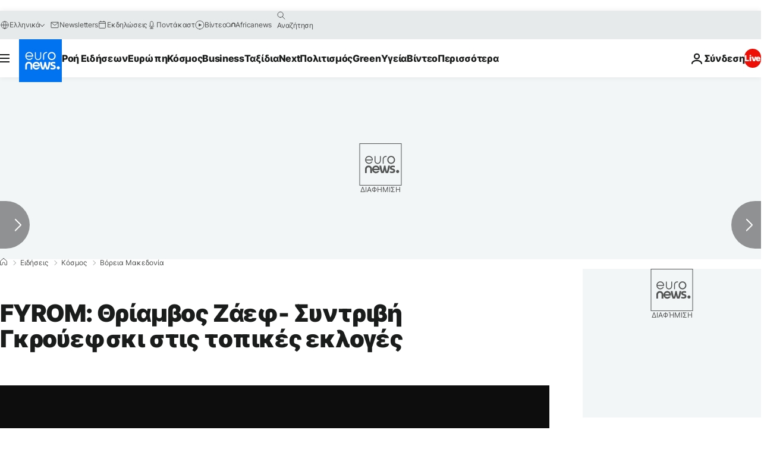

--- FILE ---
content_type: application/xml
request_url: https://dmxleo.dailymotion.com/cdn/manifest/video/x66wbb4.m3u8?af=2%2C7%2C8%2C9&vv=1%2C2%2C3%2C4%2C5%2C6%2C7%2C8%2C11%2C12%2C13%2C14&mm=video%2Fmp4%2Cvideo%2Fwebm%2Caudio%2Fmp4%2Caudio%2Fmpeg%2Caudio%2Faac%2Caudio%2Fmpeg3%2Caudio%2Fmp3%2Caudio%2Fvnd.wave%2Caudio%2Fwav%2Caudio%2Fwave%2Caudio%2Fogg%2Caudio%2Fvorbis%2Cimage%2Fjpeg%2Cimage%2Fpng%2Cimage%2Fwebp%2Cimage%2Fsvg%2Bxml&cse=1jgalin17035a93a4cd&rts=398092&rhv=1&cen=prod&cpi=xe2cka&cpt=player&rla=en&cpr=x9oog&eb=https%3A%2F%2Fgr.euronews.com%2F2017%2F10%2F30%2Fta-apotesmata-ton-topikon-eklogon-sti-fyrom&ps=924x520&td=gr.euronews.com&reader_gdpr_flag=0&reader_gdpr_consent=&gdpr_binary_consent=opt-out&gdpr_comes_from_infopack=0&reader_us_privacy=1---&vl=-1&ciid=1jgalin17035a93a4cd_VMAP_0_0&cidx=0&sidx=0&vidIdx=0&omp=Dailymotion%2F1.0&omn=0&imal=1&uid_dm=cbec79a2-57d4-4621-d9c4-4bd4e566009a&ccPremium=false&ccCustomParams=6458%252Fel_euronews_new%252Fnews%252Fnews%252Fworld%2Flng%253Del%2526page%253Darticle%2526video%253Dtrue%2526isBreakingNews%253Dfalse%2526vertical%253Dnews%2526nws_id%253D398687%2526nwsctr_id%253D2989529%2526article_type%253Dnormal%2526program%253Dworld%2526video_duration%253D58080%2526technical_tags%253Dvideo-auto-play%2526source%253Deuronews%2526themes%253Dnews%2526tags%253Delections%25252Copposition%2526player_type%253Ddailymotion&3pcb=0&rap=1&apo=monetization&pos=1&pbm=2
body_size: 4237
content:
<?xml version="1.0" encoding="UTF-8"?><vmap:VMAP xmlns:vmap="http://www.iab.net/videosuite/vmap" version="1.0"><vmap:AdBreak breakType="linear" breakId="preroll1" timeOffset="start"><vmap:AdSource id="preroll1"><vmap:VASTAdData><VAST version="3.0"><Ad><InLine><AdSystem>Leo</AdSystem><AdTitle>noad</AdTitle><Extensions><Extension type="dailymotion" source="dailymotion">{"noAd":{"reasonId":1106,"reason":"viewing context|bot-detected"},"inventoryId":"d068ab1f-b2a4-4dea-9e9a-918d9865c3df"}</Extension></Extensions></InLine></Ad></VAST></vmap:VASTAdData></vmap:AdSource><vmap:Extensions><vmap:Extension type="dailymotion" source="dailymotion"><![CDATA[{"timeout":15000}]]></vmap:Extension></vmap:Extensions></vmap:AdBreak><vmap:AdBreak breakType="linear,nonlinear" breakId="midroll1-1" timeOffset="00:05:00" repeatAfter="00:05:00"><vmap:AdSource id="midroll1-1"><vmap:AdTagURI templateType="vast3">https://dmxleo.dailymotion.com/cdn/manifest/video/x66wbb4.m3u8?auth=[base64]&amp;vo=[MEDIAPLAYHEAD]&amp;vv=1%2C2%2C3%2C4%2C5%2C6%2C7%2C8%2C11%2C12%2C13%2C14&amp;sec=1&amp;rts=398092&amp;rla=en&amp;rhv=1&amp;reader_us_privacy=1---&amp;reader.player=dailymotion&amp;plt=1&amp;pbm=2&amp;mm=video%2Fmp4%2Cvideo%2Fwebm%2Caudio%2Fmp4%2Caudio%2Fmpeg%2Caudio%2Faac%2Caudio%2Fmpeg3%2Caudio%2Fmp3%2Caudio%2Fvnd.wave%2Caudio%2Fwav%2Caudio%2Fwave%2Caudio%2Fogg%2Caudio%2Fvorbis%2Cimage%2Fjpeg%2Cimage%2Fpng%2Cimage%2Fwebp%2Cimage%2Fsvg%2Bxml&amp;lnrt=1&amp;eb=https%3A%2F%2Fgr.euronews.com%2F2017%2F10%2F30%2Fta-apotesmata-ton-topikon-eklogon-sti-fyrom&amp;dmngv=1.0&amp;dmng=Dailymotion&amp;dlvr=1%2C2&amp;cse=1jgalin17035a93a4cd&amp;cpt=player&amp;cpr=x9oog&amp;cpi=xe2cka&amp;cen=prod&amp;cbrs=1&amp;battr=9%2C10%2C11%2C12%2C13%2C14%2C17&amp;apo=monetization&amp;3pcb=0&amp;r=v</vmap:AdTagURI></vmap:AdSource><vmap:Extensions><vmap:Extension type="dailymotion" source="dailymotion"><![CDATA[{"timeout":15000}]]></vmap:Extension></vmap:Extensions></vmap:AdBreak><vmap:Extensions><vmap:Extension type="dailymotion" source="dmx"><![CDATA[{"asid":1009936}]]></vmap:Extension></vmap:Extensions></vmap:VMAP>